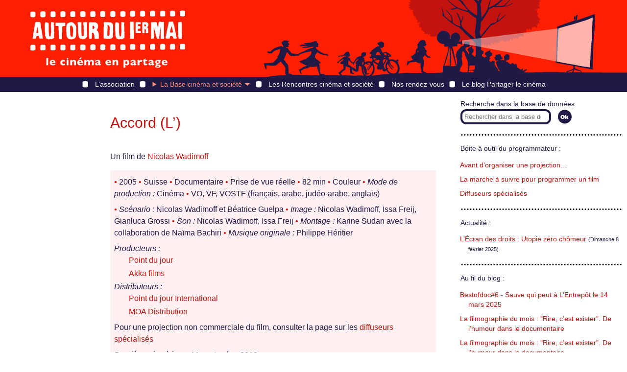

--- FILE ---
content_type: text/html; charset=utf-8
request_url: https://www.autourdu1ermai.fr/bdf_fiche-film-2727.html
body_size: 5335
content:
<!DOCTYPE html>
<html lang="fr">
<head>
<title>Accord (L’)</title>
<meta http-equiv="Content-Type" content="text/html; charset=UTF-8">
<meta name="viewport" content="width=device-width, initial-scale=1">

<link rel="stylesheet" href="prive/spip_style.css" type="text/css" media="all" />

<link href="static/v2/css/layout.css" rel="stylesheet" type="text/css" />
<link href="static/v2/css/header.css" rel="stylesheet" type="text/css" />
<link href="static/v2/css/footer.css" rel="stylesheet" type="text/css" />
<link href="static/v2/css/chemin.css" rel="stylesheet" type="text/css" />
<link href="static/v2/css/main.css" rel="stylesheet" type="text/css" />
<link href="static/v2/images/icon.png" type="image/png" rel="icon"/>

<script src="static/v2/jquery/3.7.0/jquery.min.js"></script>
<script src="static/v2/js/premiermai.js"></script>

<!-- Matomo -->
<script type="text/javascript">
  var _paq = window._paq || [];
  /* tracker methods like "setCustomDimension" should be called before "trackPageView" */
  _paq.push(["setCookieDomain", "*.autourdu1ermai.fr"]);
  _paq.push(['trackPageView']);
  _paq.push(['enableLinkTracking']);
  (function() {
    var u="//stats.coredem.info/piwik/";
    _paq.push(['setTrackerUrl', u+'matomo.php']);
    _paq.push(['setSiteId', '9']);
    var d=document, g=d.createElement('script'), s=d.getElementsByTagName('script')[0];
    g.type='text/javascript'; g.async=true; g.defer=true; g.src=u+'matomo.js'; s.parentNode.insertBefore(g,s);
  })();
</script>
<!-- End Matomo Code --><link rel="canonical" href="https://www.autourdu1ermai.fr/bdf_fiche-film-2727.html">
</head>
<body>
<header id="header" class="layout-Container">
<div id="header_home">
<a href="index.html" title="Page d’accueil d’Autour du 1er mai"><span>Autour du 1<sup>er</sup> mai</span></a>
</div>
<!--<div class="sr-only"><a href="#contenuBloc">Aller directement au contenu</a></div>-->
<nav role="navigation" id="header_menu">
<details id="header_menu_burger" aria-hidden="true">
	<summary>
		<span></span>
		<span></span>
		<span></span>
	</summary>
	<ul class="header-burger-Menu">
        <li><a href="article84.html">L’association</a></li>
        <li>
          La Base cinéma et société :
          <ul class="header-burger-Submenu">
            
                <li><a href="article76.html">Présentation de la Base cinéma &amp; société</a></li>
            
                <li><a href="article72.html">26 chemins d&#8217;accès</a></li>
            
                <li><a href="article73.html">Fil de l&#8217;Histoire</a></li>
            
                <li><a href="article70.html">Filmographies mensuelles</a></li>
            
                <li><a href="article233.html">Cinéma, ESS et transition&nbsp;: la base TESSA</a></li>
            
                <li><a href="article80.html">Voir et trouver les films</a></li>
            
                <li><a href="article74.html">Tous les films</a></li>
            
          </ul>
        </li>
        <li><a href="article85.html">Les Rencontres cinéma et société</a></li>
        <li><a href="article88.html">Nos rendez-vous</a></li>
        <li><a href="https://partager.autourdu1ermai.fr/">Le blog Partager le cinéma</a></li>
	</ul>
</details>
<ul id="header_menu_bar">
    <li class=""><a href="article84.html">L’association</a></li>
    <li class=" active">
        <details class="header-bar-Details">
            <summary>La Base cinéma et société<span class="caret"></summary>
            <ul class="header-bar-Submenu">
            
                <li><a href="article76.html">Présentation de la Base cinéma &amp; société</a></li>
            
                <li><a href="article72.html">26 chemins d&#8217;accès</a></li>
            
                <li><a href="article73.html">Fil de l&#8217;Histoire</a></li>
            
                <li><a href="article70.html">Filmographies mensuelles</a></li>
            
                <li><a href="article233.html">Cinéma, ESS et transition&nbsp;: la base TESSA</a></li>
            
                <li><a href="article80.html">Voir et trouver les films</a></li>
            
                <li><a href="article74.html">Tous les films</a></li>
            
            </ul>
        </details>
    </li>
    <li class=""><a href="article85.html">Les Rencontres cinéma et société</a></li>
    <li class=""><a href="article88.html">Nos rendez-vous</a></li>
    <li><a href="http://partager.autourdu1ermai.fr/">Le blog Partager le cinéma</a></li>
</ul>
</nav>
</header><main id="main" class="layout-Container layout-Film">
    
    <div>
        
            
                <img src="https://base.autourdu1ermai.fr/images/diaporama/pagesite/" alt="" class="film-Diaporama"/>
            
        
    </div>
    <article>
                <h1>Accord (L’)</h1>
        <p>Un film de 
            <a href="bdf_fiche-real-2002.html">Nicolas Wadimoff</a>
        </p>
        <div class="film-InfoTech">
        <p><span class="film-Puce">&#x2022;</span>&nbsp;2005 <span class="film-Puce">&#x2022;</span>&nbsp;Suisse <span class="film-Puce">&#x2022;</span>&nbsp;Documentaire <span class="film-Puce">&#x2022;</span>&nbsp;Prise de vue réelle <span class="film-Puce">&#x2022;</span>&nbsp;82 min <span class="film-Puce">&#x2022;</span>&nbsp;Couleur
        <span class="film-Puce">&#x2022;</span>&nbsp;<em>Mode de production&nbsp;:</em> Cinéma <span class="film-Puce">&#x2022;</span>&nbsp;VO, VF, VOSTF
        
            (français, arabe, judéo-arabe, anglais)
        
        </p>
            <p>
        <span class="film-Puce">&#x2022;</span>&nbsp;<em>Scénario&nbsp;:</em> Nicolas Wadimoff et Béatrice Guelpa
        
        <span class="film-Puce">&#x2022;</span>&nbsp;<em>Image&nbsp;:</em> Nicolas Wadimoff, Issa Freij, Gianluca Grossi
        <span class="film-Puce">&#x2022;</span>&nbsp;<em>Son&nbsp;:</em> Nicolas Wadimoff, Issa Freij
        <span class="film-Puce">&#x2022;</span>&nbsp;<em>Montage&nbsp;:</em> Karine Sudan avec la collaboration de Naïma Bachiri
        <span class="film-Puce">&#x2022;</span>&nbsp;<em>Musique originale&nbsp;:</em> Philippe Héritier
        </p>
        <p>
        
        
        </p>
        <dl>
        
                <dt class="film-Organisme">Producteurs&nbsp;:</dt><dd>
                
                
                    <div><a href="bdf_fiche-prod-117.html">Point du jour</a></div>
                
                    <div><a href="bdf_fiche-prod-1190.html">Akka films</a></div>
                
                </dd>
            
            
                <dt class="film-Organisme">Distributeurs&nbsp;:</dt><dd>
                
                    <div><a href="bdf_fiche-dist-88.html">Point du jour International</a></div>
                
                    <div><a href="bdf_fiche-dist-617.html">MOA Distribution</a></div>
                
                </dd>
            
        </dl>
        
        <p>Pour une projection non commerciale du film, consulter la page sur les <a href="article56.html" class="spip_in">diffuseurs spécialisés</a></p>        
        <p><em>Dernière mise à jour :</em> 11 septembre 2012</p>
        
        </div>
        
        <div class="film-Texte">
        <p>Le 1er d&eacute;cembre 2003, lors de la c&eacute;r&eacute;monie de lancement de l&rsquo;Initiative de Gen&egrave;ve, parrain&eacute;e par la Suisse, le monde entier veut &agrave; nouveau croire la paix &agrave; port&eacute;e de main. Ces Isra&eacute;liens et Palestiniens qui, apr&egrave;s deux ans et demi de n&eacute;gociations secr&egrave;tes, proposent soudain une solution &laquo;&nbsp;globale et d&eacute;finitive&nbsp;&raquo; &agrave; ce conflit, suscite un formidable &eacute;cho m&eacute;diatique. Qu&rsquo;en est-il sur place&nbsp;?</p><p>Le film commence &agrave; l&rsquo;issue de la c&eacute;r&eacute;monie. Nicolas Wadimoff, cin&eacute;aste, et B&eacute;atrice Guelpa, journaliste, d&eacute;cident de suivre trois Isra&eacute;liens et trois Palestiniens, signataires de cet accord, faire la promotion du document en Isra&euml;l et en Palestine. Quelles sont les motivations profondes de ces personnes qui osent prononcer le mot paix, alors que la seconde Intifada, commenc&eacute;e le 28 septembre 2000, &agrave; r&eacute;duit &agrave; n&eacute;ant toutes n&eacute;gociations de paix&nbsp;? Pourquoi ce militaire, ce publicitaire et cette femme d&rsquo;affaire isra&eacute;lien s&rsquo;engagent-ils dans ce combat&nbsp;? Qu&rsquo;est-ce qui pousse ce ministre, ce gouverneur et cet intellectuel palestinien &agrave; croire aux promesses de Gen&egrave;ve&nbsp;? Chacun a un parcours diff&eacute;rent, chacun a une raison qui lui est propre pour s&rsquo;engager dans l&rsquo;aventure. Mais la paix qu&rsquo;ils pr&ecirc;chent en commun, n&rsquo;a rien d&rsquo;une paix r&ecirc;v&eacute;e dans des salons, que l&rsquo;on c&eacute;l&egrave;bre avec des colombes. Ces personnages sont des pragmatiques, rompus aux n&eacute;gociations depuis de longues ann&eacute;es. Dans leur bouche, la paix est &agrave; chaque fois un mot diff&eacute;rent.</p><p>Le film suit les Isra&eacute;liens donner des conf&eacute;rences dans des universit&eacute;s, une colonie, des centres culturels, o&ugrave; ils se heurtent &agrave; l&rsquo;incompr&eacute;hension, voire la col&egrave;re du public. Il montre les difficult&eacute;s des Palestiniens, tax&eacute;s de &laquo;&nbsp;tra&icirc;tres&nbsp;&raquo;, de &laquo;&nbsp;collaborateurs&nbsp;&raquo;, parce qu&rsquo;ils ont os&eacute; briser le tabou du droit au retour des r&eacute;fugi&eacute;s palestiniens. L&rsquo;Accord raconte la bataille de ces six personnages contre leur propre famille, leurs amis, leurs partis. Leurs phases de doute, d&rsquo;espoirs et de d&eacute;ceptions, pendant plus d&rsquo;un an.</p><p>Bient&ocirc;t, le combat commun des Isra&eacute;liens et des Palestiniens signataires de Gen&egrave;ve est mis &agrave; mal par d&rsquo;autres obstacles encore&nbsp;: le mur qui se construit, le plan de d&eacute;sengagement de Gaza con&ccedil;u par Sharon pour torpiller l&rsquo;Initiative. Chaque camp est prisonnier de sa propre opinion publique. L&rsquo;Initiative de Gen&egrave;ve sombre, mais les personnages s&rsquo;accrochent. Parce que pour eux, malgr&eacute; leurs diff&eacute;rences, &laquo;&nbsp;la paix est un &eacute;tat d&rsquo;esprit. Pas un morceau de papier&nbsp;&raquo;.</p><p>Au moment o&ugrave; le monde veut &agrave; nouveau croire aux signes de d&eacute;tentes en Isra&euml;l et en Palestine et parle de &laquo;&nbsp;fen&ecirc;tre d&rsquo;opportunit&eacute;&nbsp;&raquo;, L&rsquo;Accord est une plong&eacute;e unique dans le quotidien de ces soldats de la paix. Ceux qui, un jour peut-&ecirc;tre, gr&acirc;ce &agrave; leur obstination, r&eacute;ussiront &agrave; transformer les mirages en r&eacute;alit&eacute;.</p>

        </div>
        
        <h2>Pour découvrir ce film</h2>
        <dl>
            
                
                
                <dt>Plus d’informations sur le film&nbsp;:</dt><dd>
                
                    <div><a rel="external" href="http://www.moadistribution.ch/pdf_div/l%27accord%20DOSSIER%20F.pdf">dossier de presse du film</a></div>
                
                </dd>
            
            
            
            
        </dl>
        
        
        
        
        <h2>Le film dans la Base cinéma & société</h2>
        <dl>
        
                <dt>Chemins d’accès&nbsp;:</dt>
                <dd>
            
                <div><a href="bdf_chemin-8.html">Vivre avec l’ennemi ? Vivre avec l’autre ?</a></div>
            
                <div><a href="bdf_sentier-116.html">Pacifisme</a>
    <em>in</em>
    
        <a href="bdf_chemin-8.html">Vivre avec l’ennemi ? Vivre avec l’autre ?</a></div>
            
            </dd>
        
        
                <dt>Fil de l’histoire&nbsp;:</dt>
                <dd>
            
                <div><a href="bdf_periode-29.html">Israël, Palestine</a></div>
            
            </dd>
        
        
        
        
            <dt>Film en lien&nbsp;:
            </dt><dd>
            
                <div><a href="bdf_fiche-film-3304.html" class="film-Lien">Deux peuples, deux États pour une paix</a></div>
            
            </dd>
        
        </dl>
            
        
        
        <h2>Pour aller plus loin</h2>
        <p>
    Ce film fait partie de la s&eacute;lection <a href="http://www.irenees.net/fr/fiches/documentation/fiche-documentation-675.html" rel="external">Conflit et paix&nbsp;: une histoire, des acteurs</a>, du dossier Iren&eacute;es <a href="http://www.irenees.net/fr/dossiers/dossier-2301.html" rel="external">Filmographie du conflit isra&eacute;lo-palestinien</a>.
</p>

    </article>
    <aside>
<div class="actualites-Bloc">
<form action="scrutarijs" method="get" class="actualites-RechercheForm">
<label class="actualites-Label" for="aside_recherche_input">Recherche dans la base de données</label><input type="search" size="20" name="q" id="aside_recherche_input" class="recherche-Input" placeholder="Rechercher dans la base de données">
<input type="submit" title="Lancer la rechercher" class="recherche-Submit" value="">
</form>
<nav>
<p class="actualites-Titre">Boite à outil du programmateur :</p>
<ul class="actualites-List">

<li>
 <a href="article54.html">Avant d&#8217;organiser une projection…</a>
</li>

<li>
 <a href="article55.html">La marche à suivre pour programmer un film</a>
</li>

<li>
 <a href="article56.html">Diffuseurs spécialisés</a>
</li>

</ul>


<p class="actualites-Titre">Actualité :</p>
<ul class="actualites-List">

<li>
 <a href="article392.html">L&#8217;Écran des droits&nbsp;: Utopie zéro chômeur</a> <small>(Dimanche 8 février 2025)</small>
</li>

</ul>

<p class="actualites-Titre">Au fil du blog :</p>
<ul class="actualites-List">

<li>
 <a href="https://partager.autourdu1ermai.fr/?post/2025/Bestofdoc6-Sauve-qui-peut-%C3%A0-L-Entrep%C3%B4t-le-14-mars-2025">Bestofdoc#6 - Sauve qui peut à L&#8217;Entrepôt le 14 mars 2025</a>
</li>

<li>
 <a href="http://partager.autourdu1ermai.fr/post/2024/La-filmographie-du-mois-%3A-Rire%2C-c-est-exister.-De-l-humour-dans-le-documentaire">La filmographie du mois&nbsp;: &quot;Rire, c&#8217;est exister&quot;. De l&#8217;humour dans le documentaire</a>
</li>

<li>
 <a href="https://partager.autourdu1ermai.fr/?post/2024/La-filmographie-du-mois-%3A-Rire%2C-c-est-exister.-De-l-humour-dans-le-documentaire">La filmographie du mois&nbsp;: &quot;Rire, c&#8217;est exister&quot;. De l&#8217;humour dans le documentaire</a>
</li>

</ul>
<div class="actualites-Titre">
<div class="actualites-Mention_tessa">
<p>Autour du 1er mai coordonne également le <a href="https://www.base-tessa.net/" class="spip_out" rel="external">projet TESSA</a></p>
</div>
</div>
<div class="actualites-Titre">
<div class="actualites-Mention_flm">
<p>Autour du 1<sup>er</sup> mai est membre fondateur de <a href="http://www.films-luttes-mouvements.net/" class="spip_out" rel="external">Films en luttes et en mouvements</a></p>
</div>
</div>
<p class="actualites-Sousparagraphe">Parmi les derniers films recensés :</p>
<ul class="actualites-List">
<li><img src="https://static.scrutari.net/premiermai.png" alt=""/> <a class="film-Lien" href="https://www.autourdu1ermai.fr/bdf_fiche-film-6777.html">Réparation (La)</a></li><li><img src="https://static.scrutari.net/premiermai.png" alt=""/> <a class="film-Lien" href="https://www.autourdu1ermai.fr/bdf_fiche-film-6797.html">Mots qu’elles eurent un jour (Les)</a></li><li><img src="https://static.scrutari.net/premiermai.png" alt=""/> <a class="film-Lien" href="https://www.autourdu1ermai.fr/bdf_fiche-film-6788.html">Ernest et Célestine. Le Voyage en Charabie</a></li>
</ul>


<div class="actualites-Titre">
<div class="actualites-Mention_coredem">
<p>Autour du 1<sup>er</sup> mai participe à la <a href="http://www.coredem.info" class="spip_out" rel="external">Core<i>dem</i></a></p>
</div>
</div>
</nav>
</div>

</aside></main>
<footer id="footer" class="layout-Container">
    <div>
        <a href="article58.html">Mentions légales</a>
    </div>
    <div>
        <a href="article60.html">Crédits</a>
    </div>
    <div>
        <a href="article61.html">Contacts</a>
    </div>
    <div>
        <a href="article79.html">Nos partenaires</a>
    </div>
    <div>
        <a href="article79.html"></a>
    </div>
    <a href="https://f313b412.sibforms.com/serve/[base64]" target="_blank">Inscription à l’infolettre</a>
    <div>
        <a href="article81.html">English presentation</a>
    </div>
</footer></body>
</html>

